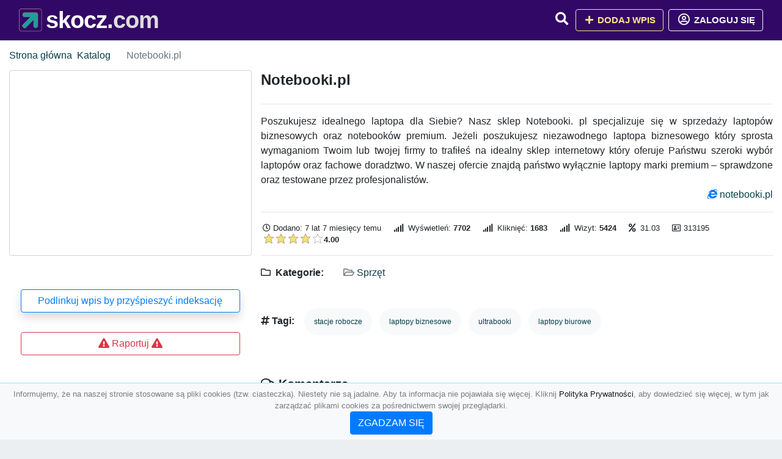

--- FILE ---
content_type: text/html; charset=UTF-8
request_url: https://skocz.com/notebooki-pl
body_size: 4965
content:
<!DOCTYPE html><html lang="pl"><head> <title>Notebooki.pl - Baza firm i wyszukiwarka 🦈skocz.com – Najlepszy katalog SEO</title> <meta charset="utf-8"> <meta name="viewport" content="width=device-width, initial-scale=1, shrink-to-fit=no"> <meta name="description" content="Poszukujesz idealnego laptopa dla Siebie? Nasz sklep Notebooki. pl specjalizuje się w sprzedaży laptopów biznesowych oraz notebooków premium. Jeżeli poszukujesz niezawodnego laptopa biznesowego który sprosta wymaganiom Twoim lub twojej firmy to trafi. 🦈 skocz.com"> <meta name="keywords" content="stacje robocze, laptopy biznesowe, ultrabooki, laptopy biurowe"> <meta name="robots" content="index"> <meta name="robots" content="follow"> <meta property="og:title" content="Notebooki.pl"> <meta property="og:description" content="Poszukujesz idealnego laptopa dla Siebie? Nasz sklep Notebooki. pl specjalizuje się w sprzedaży laptopów biznesowych oraz notebooków premium. Jeżeli poszukujesz niezawodnego laptopa biznesowego który sprosta wymaganiom Twoim lub twojej firmy to trafi"> <meta property="og:type" content=""> <meta property="og:image" content="https://api.pagepeeker.com/v2/thumbs.php?size=x&amp;code=4d4852e9ff&amp;url=https://notebooki.pl"> <meta property="og:url" content="https://skocz.com/notebooki-pl"> <meta name="csrf-token" content="fDgib3Jp4vN8hoOQICnSUFZnHGj6KE06WWldz82b"> <link rel="icon" href="https://cdn.alg.pl/katalog/logo/skocz.com-logo.svg" type="image/svg+xml"> <link rel="canonical" href="https://skocz.com/notebooki-pl"> <link rel="shortcut icon" href="https://cdn.alg.pl/katalog/logo/skocz.com-icon.svg" type="image/svg+xml"> <link href="/css/vendor/idir/vendor/vendor.css?id=49a497a83d78cfce5d13057c5a7b736b" rel="stylesheet"> <link href="/css/vendor/idir/web/web.css?id=fd3378601c4c6ba261e4b91c8f44460f" rel="stylesheet"> <link href="https://skocz.com/css/custom/web/web.css" rel="stylesheet"> <script src="/js/vendor/idir/vendor/vendor.js?id=bc1ef286562eff417d07ec0be502a77b" defer></script> <script src="/js/vendor/idir/web/web.js?id=313dd38fa18dd32b4b94e7f4374e014f" defer></script> <script src="https://skocz.com/js/custom/web/web.js" defer></script> <link href="https://fonts.googleapis.com/css2?family=Material+Icons" rel="stylesheet"><link href="https://fonts.googleapis.com/css2?family=Material+Icons+Outlined" rel="stylesheet"><link href="https://fonts.googleapis.com/css2?family=Material+Icons+Round" rel="stylesheet"><link href="https://fonts.googleapis.com/css2?family=Material+Icons+Sharp" rel="stylesheet"><link href="https://fonts.googleapis.com/css2?family=Material+Icons+Two+Tone" rel="stylesheet"> </head><body> <nav class="navbar bd-skocz.com menu navbar-expand-md navbar-light fixed-top border-bottom"> <div class="container"> <div class="d-flex flex-grow-1 navbar-search pr-3 pr-md-0"> <div id="navbarLogo" class="flex-grow-1 mr-2"> <a href="/" class="navbar-brand" title="Baza firm i wyszukiwarka 🦈skocz.com – Najlepszy katalog SEO" alt="skocz.com" title="skocz.com"> <img src="https://cdn.alg.pl/katalog/logo/skocz.com-logo.svg" class="pb-3 logo logo-skocz.com" alt="skocz.com" title="Baza firm i wyszukiwarka 🦈skocz.com – Najlepszy katalog SEO"> <span class="domena-skocz.com">skocz.com</span> </a></div> <form id="searchForm" method="GET" action="https://skocz.com/search" class="my-auto w-100 hide search" > <div class="input-group"> <input id="typeahead" data-route="https://skocz.com/api/tags/index" type="text" name="search" class="form-control border-right-0" placeholder="Szukaj... (min 3 znaki)" value="" autocomplete="off" > <input type="hidden" name="source" value="dir"> <span class="input-group-append"> <button class="btn btn-outline-secondary border border-left-0" type="submit" disabled > <i class="fa fa-search lupka-skocz.com"></i> </button> </span> </div> </form> <div class="my-auto"> <ul class="navbar-nav"> <li class="nav-item d-sm-inline d-md-none ml-2"> <a href="#" class="nav-link search-toggler" role="button"> <i class="fa fa-lg fa-search lupka-skocz.com"></i></a> </li> </ul> </div> <a href="#" id="navbarToggle" class="my-auto navbar-toggler" role="button"> <span class="navbar-toggler-icon"></span></a> </div> <div class="navbar-collapse scroll collapse flex-grow-0 justify-content-end"> <ul class="navbar-nav pr-3 pr-md-0"> <li class="nav-item d-none d-md-inline mr-1"> <a href="#" class="nav-link search-toggler" role="button"> <i class="fa fa-lg fa-search lupka-skocz.com"></i></a> </li> <li class="nav-item mr-sm-0 mr-md-2 mb-2 mb-md-0"> <a class="btn btn-bd-download reg up " href="https://skocz.com/dodaj/1" role="button" ><i class="fas fa-fw fa-plus"></i> Dodaj wpis </a> </li> <li class="nav-item dropdown "> <a class="btn btn-outline-light up reg" href="https://skocz.com/login" role="button" title="Zaloguj się" ><i class="far fa-fw fa-lg fa-user-circle"></i> Zaloguj się </a> </li> </ul> </div> </div></nav><div class="menu-height"></div> <div class="content content-skocz.com"> <div class="container"> <nav aria-label="breadcrumb"> <ol class="breadcrumb bg-white px-0"> <li class="breadcrumb-item"> <a href="https://skocz.com" title="Strona główna" > Strona główna </a> </li> <li class="breadcrumb-item "> <a href="https://skocz.com/katalog" title="Katalog"> Katalog </a></li><li class="breadcrumb-item active" aria-current="page"> Notebooki.pl</li> </ol> </nav></div> <div class="body-srebrny wpis-313195 "> <div class="p3rem container"> <div class="row"> <div class="col pl-lg-0 order-2"> <div class="rounded text-srebrny tlo-srebrny"> <div class="d-flex"> <div class="mr-auto"> <div class="d-flex justify-content-between"><h1 class="h4 tytul-srebrny"> Notebooki.pl </h1> </div> </div> </div> <hr class="hr-srebrny"> <div class="text-justify"> Poszukujesz idealnego laptopa dla Siebie? Nasz sklep Notebooki. pl specjalizuje się w sprzedaży laptopów biznesowych oraz notebooków premium. Jeżeli poszukujesz niezawodnego laptopa biznesowego który sprosta wymaganiom Twoim lub twojej firmy to trafiłeś na idealny sklep internetowy który oferuje Państwu szeroki wybór laptopów oraz fachowe doradztwo. W naszej ofercie znajdą państwo wyłącznie laptopy marki premium – sprawdzone oraz testowane przez profesjonalistów. </div> <div class="d-flex"> <div class="ml-auto"> <div class="text-primary"><i class="fab fa-internet-explorer"></i>&nbsp;<a rel="noopener nofollow" target="_blank" title="Notebooki.pl" class="click-stat" data-route="https://skocz.com/stats/click/notebooki-pl" href="https://notebooki.pl">notebooki.pl</a></div> </div> </div> <hr class="hr-srebrny"> <div class="d-flex"> <ul class="list-inline text-sm mb-0 stats"> <li class="list-inline-item mr-3"><i class="far fa-clock mr-1"></i>Dodano: 7 lat 7 miesięcy temu </li> <li class="list-inline-item mr-3"> <i class="fa fa-signal mr-1 "></i> Wyświetleń: <b>7702</b> </li> <li class="list-inline-item mr-3"> <i class="fa fa-signal mr-1 "></i> Kliknięć: <b>1683</b> </li> <li class="list-inline-item mr-3"> <i class="fa fa-signal mr-1 "></i> Wizyt: <b>5424</b> </li> <li class="list-inline-item mr-3"><i class="fa fa-percent mr-1"></i>&nbsp;31.03</li> <li class="list-inline-item mr-3"><i class="far fa-address-card"></i> 313195</li> <li class="list-inline-item mr-3"> <input id="star-rating" name="star-rating" data-route="https://skocz.com/ranking/313195/rate" value="4.00" data-stars="5" data-step="1" data-size="xs" data-container-class="float-left ml-auto" data-display-only="true" class="rating-loading" data-language="pl"><b>4.00</b> </li> </ul> </div> <hr class="hr-srebrny"> <ul class="kattt amenities-list list-inline text-srebrny"> <li class="list-inline-item mb-2"> <h4 class="h6 mb-4 mb-4 "><i class="far fa-folder"></i> &nbsp;Kategorie:&nbsp;</h4> </li> <li class="list-inline-item mb-2"> <span class="p-3 text-muted font-weight-normal"> <i class="far fa-folder-open"></i> <a href="https://skocz.com/kategoria/sprzet" title="Sprzęt">Sprzęt</a> </span> </li> </ul> <li class="list-inline-item mb-2"> <h4 class="h6 mb-4 mb-4 "><i class="fa fa-hashtag"></i>&nbsp;Tagi:&nbsp;</h4> </li> <li class="list-inline-item mb-2"> <span class="p-3 text-muted font-weight-normal badge badge-light badge-pill"> <a href=" https://skocz.com/tag/stacje-robocze" title="stacje robocze"> stacje robocze </a> </span> </li> <li class="list-inline-item mb-2"> <span class="p-3 text-muted font-weight-normal badge badge-light badge-pill"> <a href=" https://skocz.com/tag/laptopy-biznesowe" title="laptopy biznesowe"> laptopy biznesowe </a> </span> </li> <li class="list-inline-item mb-2"> <span class="p-3 text-muted font-weight-normal badge badge-light badge-pill"> <a href=" https://skocz.com/tag/ultrabooki" title="ultrabooki"> ultrabooki </a> </span> </li> <li class="list-inline-item mb-2"> <span class="p-3 text-muted font-weight-normal badge badge-light badge-pill"> <a href=" https://skocz.com/tag/laptopy-biurowe" title="laptopy biurowe"> laptopy biurowe </a> </span> </li> </ul> <div class="text-block"> <div id="map" data-coords="[52.15,21]" data-container-class="map" data-address-marker="" data-zoom="13" data-coords-marker=""></div> </div> </div> <div class="rounded text-srebrny tlo-srebrny"> <h4 class="h5 mb-4 mb-4" id="comments"><i class="far fa-comments"></i>&nbsp;Komentarze </h4> <div id="filterContent"> <div id="comment"> <a href="https://skocz.com/login" title="Zaloguj się, by skomentować"> Zaloguj się, by skomentować </a> </div> </div> </div> <div class="podobne rounded"> <h4 class="h5 mb-4 mb-4"><i class="fa fa-anchor"></i>&nbsp;Podobne wpisy</h4> <hr class="hr-srebrny"> <div class="row"> <div class="col-md-12"> <ul class="list-unstyled text-muted"> <li class="mb-2"> <span class="text-sm"><a href="https://skocz.com/akcesoria-sieciowe-contica" title="Akcesoria sieciowe Contica"> <i class="fas fa-external-link-alt text-secondary w-1rem mr-3 text-center"></i> Akcesoria sieciowe Contica </a></span> </li> <li class="mb-2"> <span class="text-sm"><a href="https://skocz.com/serwis-komputerow-i-laptopow-3giga-bialystok" title="Serwis komputerów i laptopów - 3Giga Białystok"> <i class="fas fa-external-link-alt text-secondary w-1rem mr-3 text-center"></i> Serwis komputerów i laptopów - 3Giga Białystok </a></span> </li> <li class="mb-2"> <span class="text-sm"><a href="https://skocz.com/drukarki-hp-i-lexmark-glosniki-pamieci-slucha" title=" drukarki hp i lexmark, głośniki, pamięci, słucha"> <i class="fas fa-external-link-alt text-secondary w-1rem mr-3 text-center"></i> drukarki hp i lexmark, głośniki, pamięci, słucha </a></span> </li> <li class="mb-2"> <span class="text-sm"><a href="https://skocz.com/superkasiarz-pl-ciekawe-wpisy-o-kasach-fiskalnych" title="Superkasiarz.pl - ciekawe wpisy o kasach fiskalnych"> <i class="fas fa-external-link-alt text-secondary w-1rem mr-3 text-center"></i> Superkasiarz.pl - ciekawe wpisy o kasach fiskalnych </a></span> </li> <li class="mb-2"> <span class="text-sm"><a href="https://skocz.com/serwis-komputerowy-naprawa-komputerow-pc-laptopow-swarzedz" title="Serwis Komputerowy Naprawa Komputerów PC Laptopów Swarzędz"> <i class="fas fa-external-link-alt text-secondary w-1rem mr-3 text-center"></i> Serwis Komputerowy Naprawa Komputerów PC Laptopów Swarzędz </a></span> </li> </ul> </div> </div> </div> </div> <div class="col-12 col-lg-4 text-md-left text-center order-1 "> <div class="carousel mb2rem border5"> <a href="https://notebooki.pl" class="item bg-image rounded " style="background-image: url('https://api.pagepeeker.com/v2/thumbs.php?size=x&amp;code=4d4852e9ff&amp;url=https://notebooki.pl');" title="Notebooki.pl" target="_blank"></a> <div class="kontener-srebrny"> <div class="grupa-srebrny outline-srebrny"></div> </div> </div> <div class="rounded"> <div class="list-group list-group-flush mb-3 padd15 p5"> <div class="list-group-item wpis-list"> <a class="btn btn-outline-primary btn-block shadow" href="#" data-toggle="modal" data-target="#linkModal" title="Podlinkuj wpis by przyśpieszyć indeksację"> <span class="span-wpis">Podlinkuj wpis by przyśpieszyć indeksację</span> </a> </div> <div class="list-group-item wpis-list"> </a> </div> <div class="list-group-item wpis-list"> <a href="#" data-route="https://skocz.com/raport/313195/dodaj" title="Raportuj" data-toggle="modal" data-target="#createReportModal" class="createReport btn btn-outline-danger btn-block"> <i class="fas fa-exclamation-triangle text-danger"></i> <span>Raportuj</span> <i class="fas fa-exclamation-triangle text-danger"></i> </a> </div> </div> </div> </div> </div> </div></div> </div> <div class="modal fade" id="linkModal" tabindex="-1" role="dialog" aria-labelledby="linkModalTitle" aria-hidden="true" data-focus="false" > <div class="modal-dialog modal-dialog-scrollable modal-dialog-centered " role="document" > <div class="modal-content"> <div class="modal-header"> <h5 class="modal-title" id="linkModalTitle"> <i class="fas fa-link"></i><span> Podlinkuj wpis by przyśpieszyć indeksację</span> </h5> <button type="button" class="close" data-dismiss="modal" aria-label="Close" > <span aria-hidden="true">&times;</span> </button> </div> <div class="modal-body"> <div class="form-group"> <textarea class="form-control" name="dir" rows="5" readonly>&lt;a href=&quot;https://skocz.com/notebooki-pl&quot; title=&quot;Notebooki.pl&quot;&gt;Notebooki.pl&lt;/a&gt;</textarea></div> </div> <div class="modal-footer"> </div> </div> </div> </div> <div class="modal fade" id="createReportModal" tabindex="-1" role="dialog" aria-labelledby="createReportModalTitle" aria-hidden="true" data-focus="false" > <div class="modal-dialog modal-dialog-scrollable modal-dialog-centered " role="document" > <div class="modal-content"> <div class="modal-header"> <h5 class="modal-title" id="createReportModalTitle"> <i class="fas fa-exclamation-triangle"></i><span> Raportuj</span> </h5> <button type="button" class="close" data-dismiss="modal" aria-label="Close" > <span aria-hidden="true">&times;</span> </button> </div> <div class="modal-body"> </div> <div class="modal-footer"> </div> </div> </div> </div> </div> <footer class="page-footer border-top font-small pt-4 mt50"> <div class="container text-center text-md-left"> <div class="row "> <div class="col-md mx-auto"> <h5 class="mt-3 mb-4"> Baza firm i wyszukiwarka 🦈skocz.com – Najlepszy katalog SEO </h5> <p>🦈 skocz.com</p> </div> <hr class="clearfix w-100 d-md-none"> <div class="col-md mx-auto"> <h5 class="mt-3 mb-4"> Najnowsze informacje o promocjach: </h5> <div class="mb-3"> <form data-route="https://skocz.com/newsletters"> <div class="form-group input-group m-0 p-0"> <input type="text" name="email" class="form-control" placeholder="Wpisz adres email" aria-label="Wpisz adres email" > <div class="input-group-append"> <button class="btn btn-primary storeNewsletter" type="button"> Zapisz </button> </div> </div> <div class="form-group mt-2"> <div class="custom-control custom-switch"> <input type="checkbox" class="custom-control-input" id="marketing_agreement" name="marketing_agreement" value="1" > <label class="custom-control-label text-left" for="marketing_agreement"> <small>Wyrażam zgodę na przetwarzanie przez ALG.PL moich danych osobowych w postaci adresu poczty elektronicznej w celu przesyłania mi informacji marketingowych za pomocą środków komunikacji elektronicznej</small> </label> </div> </div> </form> </div> </div> <hr class="clearfix w-100 d-md-none"> </div> <hr class="hr-srebrny"> <div class="col-md-auto text-center"> <a href="https://skocz.com/katalog" class="" title="Katalog Baza firm i wyszukiwarka 🦈skocz.com – Najlepszy katalog SEO">Katalog skocz.com</a> | <a href="https://skocz.com/przyjaciele" title="Przyjaciele" class="">Przyjaciele</a> | <a href="/info/regulamin" rel="nofollow">Regulamin</a> | <a href="https://alg.pl/polityka" target="_blank" rel="nofollow">Polityka Prywatności</a> | <a href="https://alg.pl/mk" target="_blank" rel="nofollow">Multikody</a> | <a href="https://skocz.com/kontakt" title="Kontakt" class=""> Kontakt </a> | <hr class="hr-srebrny"> <a href="https://potis.pl" title="Kserokopiarki Wrocław">Kserokopiarki Wrocław</a> | </div> <hr class="hr-srebrny"> <div class="d-flex justify-content-center"> <div class="footer-copyright text-center py-3 mr-3"> <small> 2005 - 2026 Copyright © <a href="https://alg.pl" target="_blank" rel="nofollow">ALG.PL</a> v 6.10.4.4.180825 dla <a href="https://skocz.com">skocz.com</a>&nbsp;&nbsp;|&nbsp;&nbsp;<i class="fas fa-users text-danger"></i><span> &nbsp;<b>117</b> online, <br />Aktualizacja: <b>7 godzin temu</b><br /> 24-01-2026 06:33:23 </span> </small> <br /> <small><a href="https://wioskisos.org/" target="_blank" rel="nofollow"><img src="https://cdn.alg.pl/katalog/pic/wioskisos.png" alt="" width="260" height="70" /></a> </small> </div> </div></footer> <div id="policy"> <div class="policy-height"></div> <nav class="navbar policy fixed-bottom navbar-light bg-light border-top"> <div class="navbar-text py-0"> <small> <center>Informujemy, że na naszej stronie stosowane są pliki cookies (tzw. ciasteczka). Niestety nie są jadalne. Aby ta informacja nie pojawiała się więcej. Kliknij <a href="https://alg.pl/polityka/" target="_blank" rel="noopener" title="Polityka Prywatności">Polityka Prywatności</a>, aby dowiedzieć się więcej, w tym jak zarządzać plikami cookies za pośrednictwem swojej przeglądarki. <br /><a href="#" id="agree"> <button type="button" class="btn btn-primary">ZGADZAM SIĘ</button></a></center> </small> </div> </nav></div> <a class="scroll-to-top rounded" href="#page-top"> <i class="fas fa-angle-up"></i> </a> <script src="/js/vendor/idir/web/scripts.js?id=47dad11355e66c6aa05671e7fd4cf22e" defer></script> <script defer src="https://maps.googleapis.com/maps/api/js?key=&callback=initMap" type="text/javascript"></script><script src="https://skocz.com/js/vendor/logic-captcha/captcha_reload.js" defer></script> <script src="https://skocz.com/js/custom/web/scripts.js" defer></script><script defer src="https://static.cloudflareinsights.com/beacon.min.js/vcd15cbe7772f49c399c6a5babf22c1241717689176015" integrity="sha512-ZpsOmlRQV6y907TI0dKBHq9Md29nnaEIPlkf84rnaERnq6zvWvPUqr2ft8M1aS28oN72PdrCzSjY4U6VaAw1EQ==" data-cf-beacon='{"version":"2024.11.0","token":"7b9b135b232444049888f62a4051b1c2","r":1,"server_timing":{"name":{"cfCacheStatus":true,"cfEdge":true,"cfExtPri":true,"cfL4":true,"cfOrigin":true,"cfSpeedBrain":true},"location_startswith":null}}' crossorigin="anonymous"></script>
</body></html>